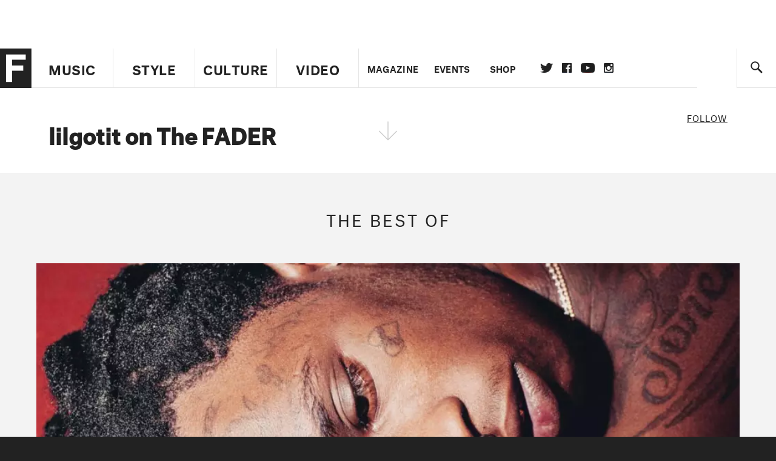

--- FILE ---
content_type: text/html; charset=utf-8
request_url: https://www.google.com/recaptcha/api2/aframe
body_size: 268
content:
<!DOCTYPE HTML><html><head><meta http-equiv="content-type" content="text/html; charset=UTF-8"></head><body><script nonce="D53YKBgoqix_Ngr2QM6-EQ">/** Anti-fraud and anti-abuse applications only. See google.com/recaptcha */ try{var clients={'sodar':'https://pagead2.googlesyndication.com/pagead/sodar?'};window.addEventListener("message",function(a){try{if(a.source===window.parent){var b=JSON.parse(a.data);var c=clients[b['id']];if(c){var d=document.createElement('img');d.src=c+b['params']+'&rc='+(localStorage.getItem("rc::a")?sessionStorage.getItem("rc::b"):"");window.document.body.appendChild(d);sessionStorage.setItem("rc::e",parseInt(sessionStorage.getItem("rc::e")||0)+1);localStorage.setItem("rc::h",'1769470877839');}}}catch(b){}});window.parent.postMessage("_grecaptcha_ready", "*");}catch(b){}</script></body></html>